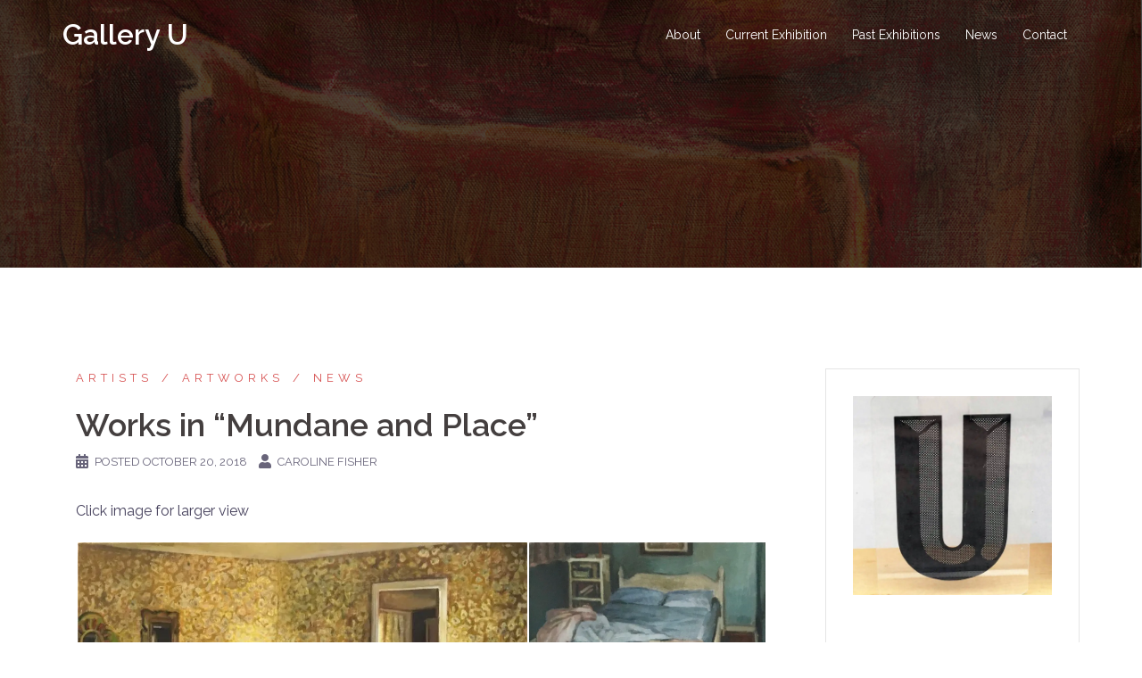

--- FILE ---
content_type: text/html; charset=UTF-8
request_url: https://www.galleryu.ca/works-mundane-place/
body_size: 15878
content:
<!DOCTYPE html>
<html lang="en-CA">
<head>
<meta charset="UTF-8">
<meta name="viewport" content="width=device-width, initial-scale=1">
<link rel="profile" href="https://gmpg.org/xfn/11">
<link rel="pingback" href="https://www.galleryu.ca/xmlrpc.php">

<meta name='robots' content='index, follow, max-image-preview:large, max-snippet:-1, max-video-preview:-1' />

	<!-- This site is optimized with the Yoast SEO plugin v26.5 - https://yoast.com/wordpress/plugins/seo/ -->
	<title>Works in &quot;Mundane and Place&quot; - Gallery U</title>
	<link rel="canonical" href="https://www.galleryu.ca/works-mundane-place/" />
	<meta property="og:locale" content="en_US" />
	<meta property="og:type" content="article" />
	<meta property="og:title" content="Works in &quot;Mundane and Place&quot; - Gallery U" />
	<meta property="og:description" content="Click image for larger view" />
	<meta property="og:url" content="https://www.galleryu.ca/works-mundane-place/" />
	<meta property="og:site_name" content="Gallery U" />
	<meta property="article:publisher" content="https://www.facebook.com/galleryu.edmonton" />
	<meta property="article:published_time" content="2018-10-21T00:43:23+00:00" />
	<meta property="article:modified_time" content="2018-10-25T20:46:34+00:00" />
	<meta property="og:image" content="https://i0.wp.com/www.galleryu.ca/wp-content/uploads/2018/10/Daisy_18-101.jpg?w=761&#038;h=718&#038;ssl=1" />
	<meta name="author" content="Caroline Fisher" />
	<meta name="twitter:card" content="summary_large_image" />
	<meta name="twitter:label1" content="Written by" />
	<meta name="twitter:data1" content="Caroline Fisher" />
	<script type="application/ld+json" class="yoast-schema-graph">{"@context":"https://schema.org","@graph":[{"@type":"Article","@id":"https://www.galleryu.ca/works-mundane-place/#article","isPartOf":{"@id":"https://www.galleryu.ca/works-mundane-place/"},"author":{"name":"Caroline Fisher","@id":"https://www.galleryu.ca/#/schema/person/d50cb404b553b91a28f8098056e3a23d"},"headline":"Works in &#8220;Mundane and Place&#8221;","datePublished":"2018-10-21T00:43:23+00:00","dateModified":"2018-10-25T20:46:34+00:00","mainEntityOfPage":{"@id":"https://www.galleryu.ca/works-mundane-place/"},"wordCount":16,"commentCount":0,"publisher":{"@id":"https://www.galleryu.ca/#organization"},"articleSection":["Artists","Artworks","News"],"inLanguage":"en-CA","potentialAction":[{"@type":"CommentAction","name":"Comment","target":["https://www.galleryu.ca/works-mundane-place/#respond"]}]},{"@type":"WebPage","@id":"https://www.galleryu.ca/works-mundane-place/","url":"https://www.galleryu.ca/works-mundane-place/","name":"Works in \"Mundane and Place\" - Gallery U","isPartOf":{"@id":"https://www.galleryu.ca/#website"},"datePublished":"2018-10-21T00:43:23+00:00","dateModified":"2018-10-25T20:46:34+00:00","breadcrumb":{"@id":"https://www.galleryu.ca/works-mundane-place/#breadcrumb"},"inLanguage":"en-CA","potentialAction":[{"@type":"ReadAction","target":["https://www.galleryu.ca/works-mundane-place/"]}]},{"@type":"BreadcrumbList","@id":"https://www.galleryu.ca/works-mundane-place/#breadcrumb","itemListElement":[{"@type":"ListItem","position":1,"name":"Home","item":"https://www.galleryu.ca/"},{"@type":"ListItem","position":2,"name":"Works in &#8220;Mundane and Place&#8221;"}]},{"@type":"WebSite","@id":"https://www.galleryu.ca/#website","url":"https://www.galleryu.ca/","name":"Gallery U","description":"","publisher":{"@id":"https://www.galleryu.ca/#organization"},"potentialAction":[{"@type":"SearchAction","target":{"@type":"EntryPoint","urlTemplate":"https://www.galleryu.ca/?s={search_term_string}"},"query-input":{"@type":"PropertyValueSpecification","valueRequired":true,"valueName":"search_term_string"}}],"inLanguage":"en-CA"},{"@type":"Organization","@id":"https://www.galleryu.ca/#organization","name":"Gallery U","url":"https://www.galleryu.ca/","logo":{"@type":"ImageObject","inLanguage":"en-CA","@id":"https://www.galleryu.ca/#/schema/logo/image/","url":"https://i0.wp.com/www.galleryu.ca/wp-content/uploads/2016/07/U-for-Gallery-U.jpg?fit=960%2C960&ssl=1","contentUrl":"https://i0.wp.com/www.galleryu.ca/wp-content/uploads/2016/07/U-for-Gallery-U.jpg?fit=960%2C960&ssl=1","width":960,"height":960,"caption":"Gallery U"},"image":{"@id":"https://www.galleryu.ca/#/schema/logo/image/"},"sameAs":["https://www.facebook.com/galleryu.edmonton"]},{"@type":"Person","@id":"https://www.galleryu.ca/#/schema/person/d50cb404b553b91a28f8098056e3a23d","name":"Caroline Fisher","image":{"@type":"ImageObject","inLanguage":"en-CA","@id":"https://www.galleryu.ca/#/schema/person/image/","url":"https://secure.gravatar.com/avatar/079715d360d81188cc1b02259031287f71a969e1d6bdd82aa66d6c6a94773650?s=96&d=mm&r=g","contentUrl":"https://secure.gravatar.com/avatar/079715d360d81188cc1b02259031287f71a969e1d6bdd82aa66d6c6a94773650?s=96&d=mm&r=g","caption":"Caroline Fisher"},"url":"https://www.galleryu.ca/author/caroline/"}]}</script>
	<!-- / Yoast SEO plugin. -->


<link rel='dns-prefetch' href='//stats.wp.com' />
<link rel='dns-prefetch' href='//fonts.googleapis.com' />
<link rel='dns-prefetch' href='//v0.wordpress.com' />
<link rel='preconnect' href='//i0.wp.com' />
<link rel="alternate" type="application/rss+xml" title="Gallery U &raquo; Feed" href="https://www.galleryu.ca/feed/" />
<link rel="alternate" type="application/rss+xml" title="Gallery U &raquo; Comments Feed" href="https://www.galleryu.ca/comments/feed/" />
<link rel="alternate" type="application/rss+xml" title="Gallery U &raquo; Works in &#8220;Mundane and Place&#8221; Comments Feed" href="https://www.galleryu.ca/works-mundane-place/feed/" />
<link rel="alternate" title="oEmbed (JSON)" type="application/json+oembed" href="https://www.galleryu.ca/wp-json/oembed/1.0/embed?url=https%3A%2F%2Fwww.galleryu.ca%2Fworks-mundane-place%2F" />
<link rel="alternate" title="oEmbed (XML)" type="text/xml+oembed" href="https://www.galleryu.ca/wp-json/oembed/1.0/embed?url=https%3A%2F%2Fwww.galleryu.ca%2Fworks-mundane-place%2F&#038;format=xml" />
<style id='wp-img-auto-sizes-contain-inline-css' type='text/css'>
img:is([sizes=auto i],[sizes^="auto," i]){contain-intrinsic-size:3000px 1500px}
/*# sourceURL=wp-img-auto-sizes-contain-inline-css */
</style>
<link rel='stylesheet' id='twb-open-sans-css' href='https://fonts.googleapis.com/css?family=Open+Sans%3A300%2C400%2C500%2C600%2C700%2C800&#038;display=swap&#038;ver=6.9' type='text/css' media='all' />
<link rel='stylesheet' id='twb-global-css' href='https://www.galleryu.ca/wp-content/plugins/form-maker/booster/assets/css/global.css?ver=1.0.0' type='text/css' media='all' />
<link rel='stylesheet' id='sydney-bootstrap-css' href='https://www.galleryu.ca/wp-content/themes/sydney/css/bootstrap/bootstrap.min.css?ver=1' type='text/css' media='all' />
<style id='wp-emoji-styles-inline-css' type='text/css'>

	img.wp-smiley, img.emoji {
		display: inline !important;
		border: none !important;
		box-shadow: none !important;
		height: 1em !important;
		width: 1em !important;
		margin: 0 0.07em !important;
		vertical-align: -0.1em !important;
		background: none !important;
		padding: 0 !important;
	}
/*# sourceURL=wp-emoji-styles-inline-css */
</style>
<style id='wp-block-library-inline-css' type='text/css'>
:root{--wp-block-synced-color:#7a00df;--wp-block-synced-color--rgb:122,0,223;--wp-bound-block-color:var(--wp-block-synced-color);--wp-editor-canvas-background:#ddd;--wp-admin-theme-color:#007cba;--wp-admin-theme-color--rgb:0,124,186;--wp-admin-theme-color-darker-10:#006ba1;--wp-admin-theme-color-darker-10--rgb:0,107,160.5;--wp-admin-theme-color-darker-20:#005a87;--wp-admin-theme-color-darker-20--rgb:0,90,135;--wp-admin-border-width-focus:2px}@media (min-resolution:192dpi){:root{--wp-admin-border-width-focus:1.5px}}.wp-element-button{cursor:pointer}:root .has-very-light-gray-background-color{background-color:#eee}:root .has-very-dark-gray-background-color{background-color:#313131}:root .has-very-light-gray-color{color:#eee}:root .has-very-dark-gray-color{color:#313131}:root .has-vivid-green-cyan-to-vivid-cyan-blue-gradient-background{background:linear-gradient(135deg,#00d084,#0693e3)}:root .has-purple-crush-gradient-background{background:linear-gradient(135deg,#34e2e4,#4721fb 50%,#ab1dfe)}:root .has-hazy-dawn-gradient-background{background:linear-gradient(135deg,#faaca8,#dad0ec)}:root .has-subdued-olive-gradient-background{background:linear-gradient(135deg,#fafae1,#67a671)}:root .has-atomic-cream-gradient-background{background:linear-gradient(135deg,#fdd79a,#004a59)}:root .has-nightshade-gradient-background{background:linear-gradient(135deg,#330968,#31cdcf)}:root .has-midnight-gradient-background{background:linear-gradient(135deg,#020381,#2874fc)}:root{--wp--preset--font-size--normal:16px;--wp--preset--font-size--huge:42px}.has-regular-font-size{font-size:1em}.has-larger-font-size{font-size:2.625em}.has-normal-font-size{font-size:var(--wp--preset--font-size--normal)}.has-huge-font-size{font-size:var(--wp--preset--font-size--huge)}.has-text-align-center{text-align:center}.has-text-align-left{text-align:left}.has-text-align-right{text-align:right}.has-fit-text{white-space:nowrap!important}#end-resizable-editor-section{display:none}.aligncenter{clear:both}.items-justified-left{justify-content:flex-start}.items-justified-center{justify-content:center}.items-justified-right{justify-content:flex-end}.items-justified-space-between{justify-content:space-between}.screen-reader-text{border:0;clip-path:inset(50%);height:1px;margin:-1px;overflow:hidden;padding:0;position:absolute;width:1px;word-wrap:normal!important}.screen-reader-text:focus{background-color:#ddd;clip-path:none;color:#444;display:block;font-size:1em;height:auto;left:5px;line-height:normal;padding:15px 23px 14px;text-decoration:none;top:5px;width:auto;z-index:100000}html :where(.has-border-color){border-style:solid}html :where([style*=border-top-color]){border-top-style:solid}html :where([style*=border-right-color]){border-right-style:solid}html :where([style*=border-bottom-color]){border-bottom-style:solid}html :where([style*=border-left-color]){border-left-style:solid}html :where([style*=border-width]){border-style:solid}html :where([style*=border-top-width]){border-top-style:solid}html :where([style*=border-right-width]){border-right-style:solid}html :where([style*=border-bottom-width]){border-bottom-style:solid}html :where([style*=border-left-width]){border-left-style:solid}html :where(img[class*=wp-image-]){height:auto;max-width:100%}:where(figure){margin:0 0 1em}html :where(.is-position-sticky){--wp-admin--admin-bar--position-offset:var(--wp-admin--admin-bar--height,0px)}@media screen and (max-width:600px){html :where(.is-position-sticky){--wp-admin--admin-bar--position-offset:0px}}

/*# sourceURL=wp-block-library-inline-css */
</style><link rel='stylesheet' id='wp-block-heading-css' href='https://www.galleryu.ca/wp-includes/blocks/heading/style.min.css?ver=6.9' type='text/css' media='all' />
<link rel='stylesheet' id='wp-block-group-css' href='https://www.galleryu.ca/wp-includes/blocks/group/style.min.css?ver=6.9' type='text/css' media='all' />
<link rel='stylesheet' id='wp-block-paragraph-css' href='https://www.galleryu.ca/wp-includes/blocks/paragraph/style.min.css?ver=6.9' type='text/css' media='all' />
<style id='global-styles-inline-css' type='text/css'>
:root{--wp--preset--aspect-ratio--square: 1;--wp--preset--aspect-ratio--4-3: 4/3;--wp--preset--aspect-ratio--3-4: 3/4;--wp--preset--aspect-ratio--3-2: 3/2;--wp--preset--aspect-ratio--2-3: 2/3;--wp--preset--aspect-ratio--16-9: 16/9;--wp--preset--aspect-ratio--9-16: 9/16;--wp--preset--color--black: #000000;--wp--preset--color--cyan-bluish-gray: #abb8c3;--wp--preset--color--white: #ffffff;--wp--preset--color--pale-pink: #f78da7;--wp--preset--color--vivid-red: #cf2e2e;--wp--preset--color--luminous-vivid-orange: #ff6900;--wp--preset--color--luminous-vivid-amber: #fcb900;--wp--preset--color--light-green-cyan: #7bdcb5;--wp--preset--color--vivid-green-cyan: #00d084;--wp--preset--color--pale-cyan-blue: #8ed1fc;--wp--preset--color--vivid-cyan-blue: #0693e3;--wp--preset--color--vivid-purple: #9b51e0;--wp--preset--gradient--vivid-cyan-blue-to-vivid-purple: linear-gradient(135deg,rgb(6,147,227) 0%,rgb(155,81,224) 100%);--wp--preset--gradient--light-green-cyan-to-vivid-green-cyan: linear-gradient(135deg,rgb(122,220,180) 0%,rgb(0,208,130) 100%);--wp--preset--gradient--luminous-vivid-amber-to-luminous-vivid-orange: linear-gradient(135deg,rgb(252,185,0) 0%,rgb(255,105,0) 100%);--wp--preset--gradient--luminous-vivid-orange-to-vivid-red: linear-gradient(135deg,rgb(255,105,0) 0%,rgb(207,46,46) 100%);--wp--preset--gradient--very-light-gray-to-cyan-bluish-gray: linear-gradient(135deg,rgb(238,238,238) 0%,rgb(169,184,195) 100%);--wp--preset--gradient--cool-to-warm-spectrum: linear-gradient(135deg,rgb(74,234,220) 0%,rgb(151,120,209) 20%,rgb(207,42,186) 40%,rgb(238,44,130) 60%,rgb(251,105,98) 80%,rgb(254,248,76) 100%);--wp--preset--gradient--blush-light-purple: linear-gradient(135deg,rgb(255,206,236) 0%,rgb(152,150,240) 100%);--wp--preset--gradient--blush-bordeaux: linear-gradient(135deg,rgb(254,205,165) 0%,rgb(254,45,45) 50%,rgb(107,0,62) 100%);--wp--preset--gradient--luminous-dusk: linear-gradient(135deg,rgb(255,203,112) 0%,rgb(199,81,192) 50%,rgb(65,88,208) 100%);--wp--preset--gradient--pale-ocean: linear-gradient(135deg,rgb(255,245,203) 0%,rgb(182,227,212) 50%,rgb(51,167,181) 100%);--wp--preset--gradient--electric-grass: linear-gradient(135deg,rgb(202,248,128) 0%,rgb(113,206,126) 100%);--wp--preset--gradient--midnight: linear-gradient(135deg,rgb(2,3,129) 0%,rgb(40,116,252) 100%);--wp--preset--font-size--small: 13px;--wp--preset--font-size--medium: 20px;--wp--preset--font-size--large: 36px;--wp--preset--font-size--x-large: 42px;--wp--preset--spacing--20: 0.44rem;--wp--preset--spacing--30: 0.67rem;--wp--preset--spacing--40: 1rem;--wp--preset--spacing--50: 1.5rem;--wp--preset--spacing--60: 2.25rem;--wp--preset--spacing--70: 3.38rem;--wp--preset--spacing--80: 5.06rem;--wp--preset--shadow--natural: 6px 6px 9px rgba(0, 0, 0, 0.2);--wp--preset--shadow--deep: 12px 12px 50px rgba(0, 0, 0, 0.4);--wp--preset--shadow--sharp: 6px 6px 0px rgba(0, 0, 0, 0.2);--wp--preset--shadow--outlined: 6px 6px 0px -3px rgb(255, 255, 255), 6px 6px rgb(0, 0, 0);--wp--preset--shadow--crisp: 6px 6px 0px rgb(0, 0, 0);}:where(.is-layout-flex){gap: 0.5em;}:where(.is-layout-grid){gap: 0.5em;}body .is-layout-flex{display: flex;}.is-layout-flex{flex-wrap: wrap;align-items: center;}.is-layout-flex > :is(*, div){margin: 0;}body .is-layout-grid{display: grid;}.is-layout-grid > :is(*, div){margin: 0;}:where(.wp-block-columns.is-layout-flex){gap: 2em;}:where(.wp-block-columns.is-layout-grid){gap: 2em;}:where(.wp-block-post-template.is-layout-flex){gap: 1.25em;}:where(.wp-block-post-template.is-layout-grid){gap: 1.25em;}.has-black-color{color: var(--wp--preset--color--black) !important;}.has-cyan-bluish-gray-color{color: var(--wp--preset--color--cyan-bluish-gray) !important;}.has-white-color{color: var(--wp--preset--color--white) !important;}.has-pale-pink-color{color: var(--wp--preset--color--pale-pink) !important;}.has-vivid-red-color{color: var(--wp--preset--color--vivid-red) !important;}.has-luminous-vivid-orange-color{color: var(--wp--preset--color--luminous-vivid-orange) !important;}.has-luminous-vivid-amber-color{color: var(--wp--preset--color--luminous-vivid-amber) !important;}.has-light-green-cyan-color{color: var(--wp--preset--color--light-green-cyan) !important;}.has-vivid-green-cyan-color{color: var(--wp--preset--color--vivid-green-cyan) !important;}.has-pale-cyan-blue-color{color: var(--wp--preset--color--pale-cyan-blue) !important;}.has-vivid-cyan-blue-color{color: var(--wp--preset--color--vivid-cyan-blue) !important;}.has-vivid-purple-color{color: var(--wp--preset--color--vivid-purple) !important;}.has-black-background-color{background-color: var(--wp--preset--color--black) !important;}.has-cyan-bluish-gray-background-color{background-color: var(--wp--preset--color--cyan-bluish-gray) !important;}.has-white-background-color{background-color: var(--wp--preset--color--white) !important;}.has-pale-pink-background-color{background-color: var(--wp--preset--color--pale-pink) !important;}.has-vivid-red-background-color{background-color: var(--wp--preset--color--vivid-red) !important;}.has-luminous-vivid-orange-background-color{background-color: var(--wp--preset--color--luminous-vivid-orange) !important;}.has-luminous-vivid-amber-background-color{background-color: var(--wp--preset--color--luminous-vivid-amber) !important;}.has-light-green-cyan-background-color{background-color: var(--wp--preset--color--light-green-cyan) !important;}.has-vivid-green-cyan-background-color{background-color: var(--wp--preset--color--vivid-green-cyan) !important;}.has-pale-cyan-blue-background-color{background-color: var(--wp--preset--color--pale-cyan-blue) !important;}.has-vivid-cyan-blue-background-color{background-color: var(--wp--preset--color--vivid-cyan-blue) !important;}.has-vivid-purple-background-color{background-color: var(--wp--preset--color--vivid-purple) !important;}.has-black-border-color{border-color: var(--wp--preset--color--black) !important;}.has-cyan-bluish-gray-border-color{border-color: var(--wp--preset--color--cyan-bluish-gray) !important;}.has-white-border-color{border-color: var(--wp--preset--color--white) !important;}.has-pale-pink-border-color{border-color: var(--wp--preset--color--pale-pink) !important;}.has-vivid-red-border-color{border-color: var(--wp--preset--color--vivid-red) !important;}.has-luminous-vivid-orange-border-color{border-color: var(--wp--preset--color--luminous-vivid-orange) !important;}.has-luminous-vivid-amber-border-color{border-color: var(--wp--preset--color--luminous-vivid-amber) !important;}.has-light-green-cyan-border-color{border-color: var(--wp--preset--color--light-green-cyan) !important;}.has-vivid-green-cyan-border-color{border-color: var(--wp--preset--color--vivid-green-cyan) !important;}.has-pale-cyan-blue-border-color{border-color: var(--wp--preset--color--pale-cyan-blue) !important;}.has-vivid-cyan-blue-border-color{border-color: var(--wp--preset--color--vivid-cyan-blue) !important;}.has-vivid-purple-border-color{border-color: var(--wp--preset--color--vivid-purple) !important;}.has-vivid-cyan-blue-to-vivid-purple-gradient-background{background: var(--wp--preset--gradient--vivid-cyan-blue-to-vivid-purple) !important;}.has-light-green-cyan-to-vivid-green-cyan-gradient-background{background: var(--wp--preset--gradient--light-green-cyan-to-vivid-green-cyan) !important;}.has-luminous-vivid-amber-to-luminous-vivid-orange-gradient-background{background: var(--wp--preset--gradient--luminous-vivid-amber-to-luminous-vivid-orange) !important;}.has-luminous-vivid-orange-to-vivid-red-gradient-background{background: var(--wp--preset--gradient--luminous-vivid-orange-to-vivid-red) !important;}.has-very-light-gray-to-cyan-bluish-gray-gradient-background{background: var(--wp--preset--gradient--very-light-gray-to-cyan-bluish-gray) !important;}.has-cool-to-warm-spectrum-gradient-background{background: var(--wp--preset--gradient--cool-to-warm-spectrum) !important;}.has-blush-light-purple-gradient-background{background: var(--wp--preset--gradient--blush-light-purple) !important;}.has-blush-bordeaux-gradient-background{background: var(--wp--preset--gradient--blush-bordeaux) !important;}.has-luminous-dusk-gradient-background{background: var(--wp--preset--gradient--luminous-dusk) !important;}.has-pale-ocean-gradient-background{background: var(--wp--preset--gradient--pale-ocean) !important;}.has-electric-grass-gradient-background{background: var(--wp--preset--gradient--electric-grass) !important;}.has-midnight-gradient-background{background: var(--wp--preset--gradient--midnight) !important;}.has-small-font-size{font-size: var(--wp--preset--font-size--small) !important;}.has-medium-font-size{font-size: var(--wp--preset--font-size--medium) !important;}.has-large-font-size{font-size: var(--wp--preset--font-size--large) !important;}.has-x-large-font-size{font-size: var(--wp--preset--font-size--x-large) !important;}
/*# sourceURL=global-styles-inline-css */
</style>

<style id='classic-theme-styles-inline-css' type='text/css'>
/*! This file is auto-generated */
.wp-block-button__link{color:#fff;background-color:#32373c;border-radius:9999px;box-shadow:none;text-decoration:none;padding:calc(.667em + 2px) calc(1.333em + 2px);font-size:1.125em}.wp-block-file__button{background:#32373c;color:#fff;text-decoration:none}
/*# sourceURL=/wp-includes/css/classic-themes.min.css */
</style>
<link rel='stylesheet' id='sydney-google-fonts-css' href='https://fonts.googleapis.com/css?family=Raleway%3A400%2C600&#038;subset=latin&#038;display=swap' type='text/css' media='all' />
<link rel='stylesheet' id='sydney-style-css' href='https://www.galleryu.ca/wp-content/themes/sydney/style.css?ver=20200129' type='text/css' media='all' />
<style id='sydney-style-inline-css' type='text/css'>
body, #mainnav ul ul a { font-family:Raleway;}
h1, h2, h3, h4, h5, h6, #mainnav ul li a, .portfolio-info, .roll-testimonials .name, .roll-team .team-content .name, .roll-team .team-item .team-pop .name, .roll-tabs .menu-tab li a, .roll-testimonials .name, .roll-project .project-filter li a, .roll-button, .roll-counter .name-count, .roll-counter .numb-count button, input[type="button"], input[type="reset"], input[type="submit"] { font-family:Raleway;}
.site-title { font-size:32px; }
.site-description { font-size:16px; }
#mainnav ul li a { font-size:14px; }
h1 { font-size:52px; }
h2 { font-size:42px; }
h3 { font-size:32px; }
h4 { font-size:25px; }
h5 { font-size:20px; }
h6 { font-size:18px; }
body { font-size:16px; }
.single .hentry .title-post { font-size:36px; }
.header-image { background-size:cover;}
.header-image { height:300px; }
.go-top:hover svg,.sydney_contact_info_widget span { fill:#d65050;}
.site-header.float-header { background-color:rgba(0,0,0,0.9);}
@media only screen and (max-width: 1024px) { .site-header { background-color:#000000;}}
.site-title a, .site-title a:hover { color:#ffffff}
.site-description { color:#ffffff}
#mainnav ul li a, #mainnav ul li::before { color:#ffffff}
#mainnav .sub-menu li a { color:#ffffff}
#mainnav .sub-menu li a { background:#1c1c1c}
.text-slider .maintitle, .text-slider .subtitle { color:#ffffff}
body { color:#47425d}
#secondary { background-color:#ffffff}
#secondary, #secondary a { color:#767676}
.footer-widgets { background-color:#252525}
.btn-menu .sydney-svg-icon { fill:#ffffff}
#mainnav ul li a:hover { color:#d65050}
.site-footer { background-color:#1c1c1c}
.site-footer,.site-footer a { color:#666666}
.overlay { background-color:#000000}
.page-wrap { padding-top:83px;}
.page-wrap { padding-bottom:100px;}
@media only screen and (max-width: 1025px) {		
			.mobile-slide {
				display: block;
			}
			.slide-item {
				background-image: none !important;
			}
			.header-slider {
			}
			.slide-item {
				height: auto !important;
			}
			.slide-inner {
				min-height: initial;
			} 
		}
@media only screen and (max-width: 780px) { 
    	h1 { font-size: 32px;}
		h2 { font-size: 28px;}
		h3 { font-size: 22px;}
		h4 { font-size: 18px;}
		h5 { font-size: 16px;}
		h6 { font-size: 14px;}
	}

/*# sourceURL=sydney-style-inline-css */
</style>
<link rel='stylesheet' id='sydney-font-awesome-css' href='https://www.galleryu.ca/wp-content/themes/sydney/fonts/font-awesome.min.css?ver=6.9' type='text/css' media='all' />
<link rel='stylesheet' id='subscribe-modal-css-css' href='https://www.galleryu.ca/wp-content/plugins/jetpack/modules/subscriptions/subscribe-modal/subscribe-modal.css?ver=15.3.1' type='text/css' media='all' />
<script type="text/javascript" src="https://www.galleryu.ca/wp-includes/js/jquery/jquery.min.js?ver=3.7.1" id="jquery-core-js"></script>
<script type="text/javascript" src="https://www.galleryu.ca/wp-includes/js/jquery/jquery-migrate.min.js?ver=3.4.1" id="jquery-migrate-js"></script>
<script type="text/javascript" src="https://www.galleryu.ca/wp-content/plugins/form-maker/booster/assets/js/circle-progress.js?ver=1.2.2" id="twb-circle-js"></script>
<script type="text/javascript" id="twb-global-js-extra">
/* <![CDATA[ */
var twb = {"nonce":"8d2fe83f32","ajax_url":"https://www.galleryu.ca/wp-admin/admin-ajax.php","plugin_url":"https://www.galleryu.ca/wp-content/plugins/form-maker/booster","href":"https://www.galleryu.ca/wp-admin/admin.php?page=twb_form-maker"};
var twb = {"nonce":"8d2fe83f32","ajax_url":"https://www.galleryu.ca/wp-admin/admin-ajax.php","plugin_url":"https://www.galleryu.ca/wp-content/plugins/form-maker/booster","href":"https://www.galleryu.ca/wp-admin/admin.php?page=twb_form-maker"};
//# sourceURL=twb-global-js-extra
/* ]]> */
</script>
<script type="text/javascript" src="https://www.galleryu.ca/wp-content/plugins/form-maker/booster/assets/js/global.js?ver=1.0.0" id="twb-global-js"></script>
<link rel="https://api.w.org/" href="https://www.galleryu.ca/wp-json/" /><link rel="alternate" title="JSON" type="application/json" href="https://www.galleryu.ca/wp-json/wp/v2/posts/491" /><link rel="EditURI" type="application/rsd+xml" title="RSD" href="https://www.galleryu.ca/xmlrpc.php?rsd" />
<meta name="generator" content="WordPress 6.9" />
<link rel='shortlink' href='https://wp.me/p7LIfd-7V' />
			<style>
				.sydney-svg-icon {
					display: inline-block;
					width: 16px;
					height: 16px;
					vertical-align: middle;
					line-height: 1;
				}
				.team-item .team-social li .sydney-svg-icon {
					width: 14px;
				}
				.roll-team:not(.style1) .team-item .team-social li .sydney-svg-icon {
					fill: #fff;
				}
				.team-item .team-social li:hover .sydney-svg-icon {
					fill: #000;
				}
				.team_hover_edits .team-social li a .sydney-svg-icon {
					fill: #000;
				}
				.team_hover_edits .team-social li:hover a .sydney-svg-icon {
					fill: #fff;
				}	
				.single-sydney-projects .entry-thumb {
					text-align: left;
				}	

			</style>
			<style>img#wpstats{display:none}</style>
			<style type="text/css">
		.header-image {
			background-image: url(https://www.galleryu.ca/wp-content/uploads/2016/09/Gallery-U-Cuban-Art-Pallerols-1.png);
			display: block;
		}
		@media only screen and (max-width: 1024px) {
			.header-inner {
				display: block;
			}
			.header-image {
				background-image: none;
				height: auto !important;
			}		
		}
	</style>
	<link rel='stylesheet' id='tiled-gallery-css' href='https://www.galleryu.ca/wp-content/plugins/jetpack/modules/tiled-gallery/tiled-gallery/tiled-gallery.css?ver=2023-08-21' type='text/css' media='all' />
<link rel='stylesheet' id='jetpack-block-subscriptions-css' href='https://www.galleryu.ca/wp-content/plugins/jetpack/_inc/blocks/subscriptions/view.css?minify=false&#038;ver=15.3.1' type='text/css' media='all' />
</head>

<body data-rsssl=1 class="wp-singular post-template-default single single-post postid-491 single-format-standard wp-theme-sydney menu-inline">

	<div class="preloader">
	    <div class="spinner">
	        <div class="pre-bounce1"></div>
	        <div class="pre-bounce2"></div>
	    </div>
	</div>
	
<div id="page" class="hfeed site">
	<a class="skip-link screen-reader-text" href="#content">Skip to content</a>

	
	<header id="masthead" class="site-header" role="banner">
		<div class="header-wrap">
            <div class="container">
                <div class="row">
					<div class="col-md-4 col-sm-8 col-xs-12">
											<h1 class="site-title"><a href="https://www.galleryu.ca/" rel="home">Gallery U</a></h1>
						<h2 class="site-description"></h2>	        
										</div>
					<div class="col-md-8 col-sm-4 col-xs-12">
						<div class="btn-menu"><i class="sydney-svg-icon"><svg xmlns="http://www.w3.org/2000/svg" viewBox="0 0 448 512"><path d="M16 132h416c8.837 0 16-7.163 16-16V76c0-8.837-7.163-16-16-16H16C7.163 60 0 67.163 0 76v40c0 8.837 7.163 16 16 16zm0 160h416c8.837 0 16-7.163 16-16v-40c0-8.837-7.163-16-16-16H16c-8.837 0-16 7.163-16 16v40c0 8.837 7.163 16 16 16zm0 160h416c8.837 0 16-7.163 16-16v-40c0-8.837-7.163-16-16-16H16c-8.837 0-16 7.163-16 16v40c0 8.837 7.163 16 16 16z" /></svg></i></div>
						<nav id="mainnav" class="mainnav" role="navigation">
							<div class="menu-menu-1-container"><ul id="menu-menu-1" class="menu"><li id="menu-item-25" class="menu-item menu-item-type-post_type menu-item-object-page menu-item-25"><a href="https://www.galleryu.ca/about/">About</a></li>
<li id="menu-item-283" class="menu-item menu-item-type-post_type menu-item-object-page menu-item-home menu-item-283"><a href="https://www.galleryu.ca/">Current Exhibition</a></li>
<li id="menu-item-282" class="menu-item menu-item-type-post_type menu-item-object-page menu-item-has-children menu-item-282"><a href="https://www.galleryu.ca/past-exhibitions/">Past Exhibitions</a>
<ul class="sub-menu">
	<li id="menu-item-639" class="menu-item menu-item-type-post_type menu-item-object-page menu-item-639"><a href="https://www.galleryu.ca/the-elements/">The Elements</a></li>
	<li id="menu-item-578" class="menu-item menu-item-type-post_type menu-item-object-page menu-item-578"><a href="https://www.galleryu.ca/remembrance/">Remembrance</a></li>
	<li id="menu-item-560" class="menu-item menu-item-type-post_type menu-item-object-page menu-item-560"><a href="https://www.galleryu.ca/in-the-face/">In The Face</a></li>
	<li id="menu-item-513" class="menu-item menu-item-type-post_type menu-item-object-page menu-item-513"><a href="https://www.galleryu.ca/mundane-place/">Mundane &#038; Place</a></li>
	<li id="menu-item-490" class="menu-item menu-item-type-post_type menu-item-object-page menu-item-490"><a href="https://www.galleryu.ca/psychosomatic/">Psychosomatic</a></li>
	<li id="menu-item-432" class="menu-item menu-item-type-post_type menu-item-object-page menu-item-432"><a href="https://www.galleryu.ca/reflecting-black/">Reflecting Black</a></li>
	<li id="menu-item-208" class="menu-item menu-item-type-post_type menu-item-object-page menu-item-208"><a href="https://www.galleryu.ca/viva-cuba/">Viva Cuba!</a></li>
	<li id="menu-item-14" class="menu-item menu-item-type-post_type menu-item-object-page menu-item-14"><a href="https://www.galleryu.ca/fabrical/">Fabrical</a></li>
</ul>
</li>
<li id="menu-item-199" class="menu-item menu-item-type-taxonomy menu-item-object-category current-post-ancestor current-menu-parent current-post-parent menu-item-199"><a href="https://www.galleryu.ca/category/news/">News</a></li>
<li id="menu-item-200" class="menu-item menu-item-type-post_type menu-item-object-page menu-item-200"><a href="https://www.galleryu.ca/contact/">Contact</a></li>
</ul></div>						</nav><!-- #site-navigation -->
					</div>
				</div>
			</div>
		</div>
	</header><!-- #masthead -->

	
	<div class="sydney-hero-area">
				<div class="header-image">
			<div class="overlay"></div>					</div>
		
			</div>

	
	<div id="content" class="page-wrap">
		<div class="container content-wrapper">
			<div class="row">	
	
	
	<div id="primary" class="content-area col-md-9">

		
		<main id="main" class="post-wrap" role="main">

		
			
<article id="post-491" class="post-491 post type-post status-publish format-standard hentry category-artists category-artworks category-news">
	
	
	<header class="entry-header">
		
		<div class="meta-post">
			<a href="https://www.galleryu.ca/category/artists/" title="Artists" class="post-cat">Artists</a><a href="https://www.galleryu.ca/category/artworks/" title="Artworks" class="post-cat">Artworks</a><a href="https://www.galleryu.ca/category/news/" title="News" class="post-cat">News</a>		</div>

		<h1 class="title-post entry-title">Works in &#8220;Mundane and Place&#8221;</h1>
				<div class="single-meta">
			<span class="posted-on"><i class="sydney-svg-icon"><svg xmlns="http://www.w3.org/2000/svg" viewBox="0 0 448 512"><path d="M0 464c0 26.5 21.5 48 48 48h352c26.5 0 48-21.5 48-48V192H0v272zm320-196c0-6.6 5.4-12 12-12h40c6.6 0 12 5.4 12 12v40c0 6.6-5.4 12-12 12h-40c-6.6 0-12-5.4-12-12v-40zm0 128c0-6.6 5.4-12 12-12h40c6.6 0 12 5.4 12 12v40c0 6.6-5.4 12-12 12h-40c-6.6 0-12-5.4-12-12v-40zM192 268c0-6.6 5.4-12 12-12h40c6.6 0 12 5.4 12 12v40c0 6.6-5.4 12-12 12h-40c-6.6 0-12-5.4-12-12v-40zm0 128c0-6.6 5.4-12 12-12h40c6.6 0 12 5.4 12 12v40c0 6.6-5.4 12-12 12h-40c-6.6 0-12-5.4-12-12v-40zM64 268c0-6.6 5.4-12 12-12h40c6.6 0 12 5.4 12 12v40c0 6.6-5.4 12-12 12H76c-6.6 0-12-5.4-12-12v-40zm0 128c0-6.6 5.4-12 12-12h40c6.6 0 12 5.4 12 12v40c0 6.6-5.4 12-12 12H76c-6.6 0-12-5.4-12-12v-40zM400 64h-48V16c0-8.8-7.2-16-16-16h-32c-8.8 0-16 7.2-16 16v48H160V16c0-8.8-7.2-16-16-16h-32c-8.8 0-16 7.2-16 16v48H48C21.5 64 0 85.5 0 112v48h448v-48c0-26.5-21.5-48-48-48z" /></svg></i>Posted <a href="https://www.galleryu.ca/works-mundane-place/" rel="bookmark"><time class="entry-date published" datetime="2018-10-20T18:43:23-06:00">October 20, 2018</time><time class="updated" datetime="2018-10-25T14:46:34-06:00">October 25, 2018</time></a></span><span class="byline"> <i class="sydney-svg-icon"><svg xmlns="http://www.w3.org/2000/svg" viewBox="0 0 448 512"><path d="M224 256c70.7 0 128-57.3 128-128S294.7 0 224 0 96 57.3 96 128s57.3 128 128 128zm89.6 32h-16.7c-22.2 10.2-46.9 16-72.9 16s-50.6-5.8-72.9-16h-16.7C60.2 288 0 348.2 0 422.4V464c0 26.5 21.5 48 48 48h352c26.5 0 48-21.5 48-48v-41.6c0-74.2-60.2-134.4-134.4-134.4z" /></svg></i><span class="author vcard"><a class="url fn n" href="https://www.galleryu.ca/author/caroline/">Caroline Fisher</a></span></span>		</div><!-- .entry-meta -->
			</header><!-- .entry-header -->

	
	<div class="entry-content">
		<p>Click image for larger view</p>
<div class="tiled-gallery type-rectangular tiled-gallery-unresized" data-original-width="1170" data-carousel-extra='null' itemscope itemtype="http://schema.org/ImageGallery" > <div class="gallery-row" style="width: 1170px; height: 722px;" data-original-width="1170" data-original-height="722" > <div class="gallery-group images-1" style="width: 765px; height: 722px;" data-original-width="765" data-original-height="722" > <div class="tiled-gallery-item tiled-gallery-item-large" itemprop="associatedMedia" itemscope itemtype="http://schema.org/ImageObject"> <a href="https://i0.wp.com/www.galleryu.ca/wp-content/uploads/2018/10/Daisy_18-101.jpg?ssl=1" border="0" itemprop="url"> <meta itemprop="width" content="761"> <meta itemprop="height" content="718"> <img decoding="async" class="" data-attachment-id="481" data-orig-file="https://www.galleryu.ca/wp-content/uploads/2018/10/Daisy_18-101.jpg" data-orig-size="800,755" data-comments-opened="1" data-image-meta="{&quot;aperture&quot;:&quot;2.2&quot;,&quot;credit&quot;:&quot;&quot;,&quot;camera&quot;:&quot;iPad Pro&quot;,&quot;caption&quot;:&quot;&quot;,&quot;created_timestamp&quot;:&quot;1528467115&quot;,&quot;copyright&quot;:&quot;&quot;,&quot;focal_length&quot;:&quot;4.15&quot;,&quot;iso&quot;:&quot;40&quot;,&quot;shutter_speed&quot;:&quot;0.033333333333333&quot;,&quot;title&quot;:&quot;&quot;,&quot;orientation&quot;:&quot;1&quot;}" data-image-title="Daisy_18-101" data-image-description="" data-medium-file="https://i0.wp.com/www.galleryu.ca/wp-content/uploads/2018/10/Daisy_18-101.jpg?fit=300%2C283&#038;ssl=1" data-large-file="https://i0.wp.com/www.galleryu.ca/wp-content/uploads/2018/10/Daisy_18-101.jpg?fit=800%2C755&#038;ssl=1" src="https://i0.wp.com/www.galleryu.ca/wp-content/uploads/2018/10/Daisy_18-101.jpg?w=761&#038;h=718&#038;ssl=1" srcset="https://i0.wp.com/www.galleryu.ca/wp-content/uploads/2018/10/Daisy_18-101.jpg?w=800&amp;ssl=1 800w, https://i0.wp.com/www.galleryu.ca/wp-content/uploads/2018/10/Daisy_18-101.jpg?resize=300%2C283&amp;ssl=1 300w, https://i0.wp.com/www.galleryu.ca/wp-content/uploads/2018/10/Daisy_18-101.jpg?resize=768%2C725&amp;ssl=1 768w, https://i0.wp.com/www.galleryu.ca/wp-content/uploads/2018/10/Daisy_18-101.jpg?resize=230%2C217&amp;ssl=1 230w, https://i0.wp.com/www.galleryu.ca/wp-content/uploads/2018/10/Daisy_18-101.jpg?resize=350%2C330&amp;ssl=1 350w, https://i0.wp.com/www.galleryu.ca/wp-content/uploads/2018/10/Daisy_18-101.jpg?resize=480%2C453&amp;ssl=1 480w" width="761" height="718" loading="lazy" data-original-width="761" data-original-height="718" itemprop="http://schema.org/image" title="Daisy_18-101" alt="Daisy" style="width: 761px; height: 718px;" /> </a> <div class="tiled-gallery-caption" itemprop="caption description"> Daisy </div> </div> </div> <!-- close group --> <div class="gallery-group images-2" style="width: 405px; height: 722px;" data-original-width="405" data-original-height="722" > <div class="tiled-gallery-item tiled-gallery-item-large" itemprop="associatedMedia" itemscope itemtype="http://schema.org/ImageObject"> <a href="https://i0.wp.com/www.galleryu.ca/wp-content/uploads/2018/10/untitled_record.jpg?ssl=1" border="0" itemprop="url"> <meta itemprop="width" content="401"> <meta itemprop="height" content="320"> <img decoding="async" class="" data-attachment-id="480" data-orig-file="https://www.galleryu.ca/wp-content/uploads/2018/10/untitled_record.jpg" data-orig-size="800,638" data-comments-opened="1" data-image-meta="{&quot;aperture&quot;:&quot;2.2&quot;,&quot;credit&quot;:&quot;&quot;,&quot;camera&quot;:&quot;iPad Pro&quot;,&quot;caption&quot;:&quot;&quot;,&quot;created_timestamp&quot;:&quot;1528467157&quot;,&quot;copyright&quot;:&quot;&quot;,&quot;focal_length&quot;:&quot;4.15&quot;,&quot;iso&quot;:&quot;32&quot;,&quot;shutter_speed&quot;:&quot;0.033333333333333&quot;,&quot;title&quot;:&quot;&quot;,&quot;orientation&quot;:&quot;1&quot;}" data-image-title="The Record Keeper" data-image-description="" data-medium-file="https://i0.wp.com/www.galleryu.ca/wp-content/uploads/2018/10/untitled_record.jpg?fit=300%2C239&#038;ssl=1" data-large-file="https://i0.wp.com/www.galleryu.ca/wp-content/uploads/2018/10/untitled_record.jpg?fit=800%2C638&#038;ssl=1" src="https://i0.wp.com/www.galleryu.ca/wp-content/uploads/2018/10/untitled_record.jpg?w=401&#038;h=320&#038;ssl=1" srcset="https://i0.wp.com/www.galleryu.ca/wp-content/uploads/2018/10/untitled_record.jpg?w=800&amp;ssl=1 800w, https://i0.wp.com/www.galleryu.ca/wp-content/uploads/2018/10/untitled_record.jpg?resize=300%2C239&amp;ssl=1 300w, https://i0.wp.com/www.galleryu.ca/wp-content/uploads/2018/10/untitled_record.jpg?resize=768%2C612&amp;ssl=1 768w, https://i0.wp.com/www.galleryu.ca/wp-content/uploads/2018/10/untitled_record.jpg?resize=230%2C183&amp;ssl=1 230w, https://i0.wp.com/www.galleryu.ca/wp-content/uploads/2018/10/untitled_record.jpg?resize=350%2C279&amp;ssl=1 350w, https://i0.wp.com/www.galleryu.ca/wp-content/uploads/2018/10/untitled_record.jpg?resize=480%2C383&amp;ssl=1 480w" width="401" height="320" loading="lazy" data-original-width="401" data-original-height="320" itemprop="http://schema.org/image" title="The Record Keeper" alt="the Record Keeper" style="width: 401px; height: 320px;" /> </a> <div class="tiled-gallery-caption" itemprop="caption description"> the Record Keeper </div> </div> <div class="tiled-gallery-item tiled-gallery-item-large" itemprop="associatedMedia" itemscope itemtype="http://schema.org/ImageObject"> <a href="https://i0.wp.com/www.galleryu.ca/wp-content/uploads/2018/10/red_chair_tiger_painting_green_filing_cabinet.jpg?ssl=1" border="0" itemprop="url"> <meta itemprop="width" content="401"> <meta itemprop="height" content="394"> <img decoding="async" class="" data-attachment-id="479" data-orig-file="https://www.galleryu.ca/wp-content/uploads/2018/10/red_chair_tiger_painting_green_filing_cabinet.jpg" data-orig-size="800,787" data-comments-opened="1" data-image-meta="{&quot;aperture&quot;:&quot;2.2&quot;,&quot;credit&quot;:&quot;&quot;,&quot;camera&quot;:&quot;iPad Pro&quot;,&quot;caption&quot;:&quot;&quot;,&quot;created_timestamp&quot;:&quot;1528467240&quot;,&quot;copyright&quot;:&quot;&quot;,&quot;focal_length&quot;:&quot;4.15&quot;,&quot;iso&quot;:&quot;25&quot;,&quot;shutter_speed&quot;:&quot;0.025&quot;,&quot;title&quot;:&quot;&quot;,&quot;orientation&quot;:&quot;1&quot;}" data-image-title="Red Chair Tiger Painting" data-image-description="" data-medium-file="https://i0.wp.com/www.galleryu.ca/wp-content/uploads/2018/10/red_chair_tiger_painting_green_filing_cabinet.jpg?fit=300%2C295&#038;ssl=1" data-large-file="https://i0.wp.com/www.galleryu.ca/wp-content/uploads/2018/10/red_chair_tiger_painting_green_filing_cabinet.jpg?fit=800%2C787&#038;ssl=1" src="https://i0.wp.com/www.galleryu.ca/wp-content/uploads/2018/10/red_chair_tiger_painting_green_filing_cabinet.jpg?w=401&#038;h=394&#038;ssl=1" srcset="https://i0.wp.com/www.galleryu.ca/wp-content/uploads/2018/10/red_chair_tiger_painting_green_filing_cabinet.jpg?w=800&amp;ssl=1 800w, https://i0.wp.com/www.galleryu.ca/wp-content/uploads/2018/10/red_chair_tiger_painting_green_filing_cabinet.jpg?resize=300%2C295&amp;ssl=1 300w, https://i0.wp.com/www.galleryu.ca/wp-content/uploads/2018/10/red_chair_tiger_painting_green_filing_cabinet.jpg?resize=768%2C756&amp;ssl=1 768w, https://i0.wp.com/www.galleryu.ca/wp-content/uploads/2018/10/red_chair_tiger_painting_green_filing_cabinet.jpg?resize=230%2C226&amp;ssl=1 230w, https://i0.wp.com/www.galleryu.ca/wp-content/uploads/2018/10/red_chair_tiger_painting_green_filing_cabinet.jpg?resize=350%2C344&amp;ssl=1 350w, https://i0.wp.com/www.galleryu.ca/wp-content/uploads/2018/10/red_chair_tiger_painting_green_filing_cabinet.jpg?resize=480%2C472&amp;ssl=1 480w" width="401" height="394" loading="lazy" data-original-width="401" data-original-height="394" itemprop="http://schema.org/image" title="Red Chair Tiger Painting" alt="Red Chair Tiger Painting" style="width: 401px; height: 394px;" /> </a> <div class="tiled-gallery-caption" itemprop="caption description"> Red Chair Tiger Painting </div> </div> </div> <!-- close group --> </div> <!-- close row --> <div class="gallery-row" style="width: 1170px; height: 628px;" data-original-width="1170" data-original-height="628" > <div class="gallery-group images-2" style="width: 351px; height: 628px;" data-original-width="351" data-original-height="628" > <div class="tiled-gallery-item tiled-gallery-item-large" itemprop="associatedMedia" itemscope itemtype="http://schema.org/ImageObject"> <a href="https://i0.wp.com/www.galleryu.ca/wp-content/uploads/2018/10/The_Prime_directive.jpg?ssl=1" border="0" itemprop="url"> <meta itemprop="width" content="347"> <meta itemprop="height" content="272"> <img decoding="async" class="" data-attachment-id="478" data-orig-file="https://www.galleryu.ca/wp-content/uploads/2018/10/The_Prime_directive.jpg" data-orig-size="800,628" data-comments-opened="1" data-image-meta="{&quot;aperture&quot;:&quot;2.2&quot;,&quot;credit&quot;:&quot;&quot;,&quot;camera&quot;:&quot;iPad Pro&quot;,&quot;caption&quot;:&quot;&quot;,&quot;created_timestamp&quot;:&quot;1528467258&quot;,&quot;copyright&quot;:&quot;&quot;,&quot;focal_length&quot;:&quot;4.15&quot;,&quot;iso&quot;:&quot;32&quot;,&quot;shutter_speed&quot;:&quot;0.033333333333333&quot;,&quot;title&quot;:&quot;&quot;,&quot;orientation&quot;:&quot;1&quot;}" data-image-title="The Prime Directive" data-image-description="" data-medium-file="https://i0.wp.com/www.galleryu.ca/wp-content/uploads/2018/10/The_Prime_directive.jpg?fit=300%2C236&#038;ssl=1" data-large-file="https://i0.wp.com/www.galleryu.ca/wp-content/uploads/2018/10/The_Prime_directive.jpg?fit=800%2C628&#038;ssl=1" src="https://i0.wp.com/www.galleryu.ca/wp-content/uploads/2018/10/The_Prime_directive.jpg?w=347&#038;h=272&#038;ssl=1" srcset="https://i0.wp.com/www.galleryu.ca/wp-content/uploads/2018/10/The_Prime_directive.jpg?w=800&amp;ssl=1 800w, https://i0.wp.com/www.galleryu.ca/wp-content/uploads/2018/10/The_Prime_directive.jpg?resize=300%2C236&amp;ssl=1 300w, https://i0.wp.com/www.galleryu.ca/wp-content/uploads/2018/10/The_Prime_directive.jpg?resize=768%2C603&amp;ssl=1 768w, https://i0.wp.com/www.galleryu.ca/wp-content/uploads/2018/10/The_Prime_directive.jpg?resize=230%2C181&amp;ssl=1 230w, https://i0.wp.com/www.galleryu.ca/wp-content/uploads/2018/10/The_Prime_directive.jpg?resize=350%2C275&amp;ssl=1 350w, https://i0.wp.com/www.galleryu.ca/wp-content/uploads/2018/10/The_Prime_directive.jpg?resize=480%2C377&amp;ssl=1 480w" width="347" height="272" loading="lazy" data-original-width="347" data-original-height="272" itemprop="http://schema.org/image" title="The Prime Directive" alt="The Prime Directive" style="width: 347px; height: 272px;" /> </a> <div class="tiled-gallery-caption" itemprop="caption description"> The Prime Directive </div> </div> <div class="tiled-gallery-item tiled-gallery-item-large" itemprop="associatedMedia" itemscope itemtype="http://schema.org/ImageObject"> <a href="https://i0.wp.com/www.galleryu.ca/wp-content/uploads/2018/10/mrs_pimms_the_accountant.jpg?ssl=1" border="0" itemprop="url"> <meta itemprop="width" content="347"> <meta itemprop="height" content="348"> <img decoding="async" class="" data-attachment-id="477" data-orig-file="https://www.galleryu.ca/wp-content/uploads/2018/10/mrs_pimms_the_accountant.jpg" data-orig-size="799,800" data-comments-opened="1" data-image-meta="{&quot;aperture&quot;:&quot;2.2&quot;,&quot;credit&quot;:&quot;&quot;,&quot;camera&quot;:&quot;iPad Pro&quot;,&quot;caption&quot;:&quot;&quot;,&quot;created_timestamp&quot;:&quot;1528467240&quot;,&quot;copyright&quot;:&quot;&quot;,&quot;focal_length&quot;:&quot;4.15&quot;,&quot;iso&quot;:&quot;25&quot;,&quot;shutter_speed&quot;:&quot;0.025&quot;,&quot;title&quot;:&quot;&quot;,&quot;orientation&quot;:&quot;1&quot;}" data-image-title="Mrs.Pimms The Accountant" data-image-description="" data-medium-file="https://i0.wp.com/www.galleryu.ca/wp-content/uploads/2018/10/mrs_pimms_the_accountant.jpg?fit=300%2C300&#038;ssl=1" data-large-file="https://i0.wp.com/www.galleryu.ca/wp-content/uploads/2018/10/mrs_pimms_the_accountant.jpg?fit=799%2C800&#038;ssl=1" src="https://i0.wp.com/www.galleryu.ca/wp-content/uploads/2018/10/mrs_pimms_the_accountant.jpg?w=347&#038;h=348&#038;ssl=1" srcset="https://i0.wp.com/www.galleryu.ca/wp-content/uploads/2018/10/mrs_pimms_the_accountant.jpg?w=799&amp;ssl=1 799w, https://i0.wp.com/www.galleryu.ca/wp-content/uploads/2018/10/mrs_pimms_the_accountant.jpg?resize=150%2C150&amp;ssl=1 150w, https://i0.wp.com/www.galleryu.ca/wp-content/uploads/2018/10/mrs_pimms_the_accountant.jpg?resize=300%2C300&amp;ssl=1 300w, https://i0.wp.com/www.galleryu.ca/wp-content/uploads/2018/10/mrs_pimms_the_accountant.jpg?resize=768%2C769&amp;ssl=1 768w, https://i0.wp.com/www.galleryu.ca/wp-content/uploads/2018/10/mrs_pimms_the_accountant.jpg?resize=230%2C230&amp;ssl=1 230w, https://i0.wp.com/www.galleryu.ca/wp-content/uploads/2018/10/mrs_pimms_the_accountant.jpg?resize=350%2C350&amp;ssl=1 350w, https://i0.wp.com/www.galleryu.ca/wp-content/uploads/2018/10/mrs_pimms_the_accountant.jpg?resize=480%2C481&amp;ssl=1 480w" width="347" height="348" loading="lazy" data-original-width="347" data-original-height="348" itemprop="http://schema.org/image" title="Mrs.Pimms The Accountant" alt="Mrs. Primms The Accountant" style="width: 347px; height: 348px;" /> </a> <div class="tiled-gallery-caption" itemprop="caption description"> Mrs. Primms The Accountant </div> </div> </div> <!-- close group --> <div class="gallery-group images-1" style="width: 819px; height: 628px;" data-original-width="819" data-original-height="628" > <div class="tiled-gallery-item tiled-gallery-item-large" itemprop="associatedMedia" itemscope itemtype="http://schema.org/ImageObject"> <a href="https://i0.wp.com/www.galleryu.ca/wp-content/uploads/2018/10/a_natural_habitat.jpg?ssl=1" border="0" itemprop="url"> <meta itemprop="width" content="815"> <meta itemprop="height" content="624"> <img decoding="async" class="" data-attachment-id="474" data-orig-file="https://www.galleryu.ca/wp-content/uploads/2018/10/a_natural_habitat.jpg" data-orig-size="800,613" data-comments-opened="1" data-image-meta="{&quot;aperture&quot;:&quot;2.2&quot;,&quot;credit&quot;:&quot;&quot;,&quot;camera&quot;:&quot;iPad Pro&quot;,&quot;caption&quot;:&quot;&quot;,&quot;created_timestamp&quot;:&quot;1528467251&quot;,&quot;copyright&quot;:&quot;&quot;,&quot;focal_length&quot;:&quot;4.15&quot;,&quot;iso&quot;:&quot;25&quot;,&quot;shutter_speed&quot;:&quot;0.033333333333333&quot;,&quot;title&quot;:&quot;&quot;,&quot;orientation&quot;:&quot;1&quot;}" data-image-title="A Natural Habitat" data-image-description="" data-medium-file="https://i0.wp.com/www.galleryu.ca/wp-content/uploads/2018/10/a_natural_habitat.jpg?fit=300%2C230&#038;ssl=1" data-large-file="https://i0.wp.com/www.galleryu.ca/wp-content/uploads/2018/10/a_natural_habitat.jpg?fit=800%2C613&#038;ssl=1" src="https://i0.wp.com/www.galleryu.ca/wp-content/uploads/2018/10/a_natural_habitat.jpg?w=815&#038;h=624&#038;ssl=1" srcset="https://i0.wp.com/www.galleryu.ca/wp-content/uploads/2018/10/a_natural_habitat.jpg?w=800&amp;ssl=1 800w, https://i0.wp.com/www.galleryu.ca/wp-content/uploads/2018/10/a_natural_habitat.jpg?resize=300%2C230&amp;ssl=1 300w, https://i0.wp.com/www.galleryu.ca/wp-content/uploads/2018/10/a_natural_habitat.jpg?resize=768%2C588&amp;ssl=1 768w, https://i0.wp.com/www.galleryu.ca/wp-content/uploads/2018/10/a_natural_habitat.jpg?resize=230%2C176&amp;ssl=1 230w, https://i0.wp.com/www.galleryu.ca/wp-content/uploads/2018/10/a_natural_habitat.jpg?resize=350%2C268&amp;ssl=1 350w, https://i0.wp.com/www.galleryu.ca/wp-content/uploads/2018/10/a_natural_habitat.jpg?resize=480%2C368&amp;ssl=1 480w" width="815" height="624" loading="lazy" data-original-width="815" data-original-height="624" itemprop="http://schema.org/image" title="A Natural Habitat" alt="A Natural Habitat" style="width: 815px; height: 624px;" /> </a> <div class="tiled-gallery-caption" itemprop="caption description"> A Natural Habitat </div> </div> </div> <!-- close group --> </div> <!-- close row --> <div class="gallery-row" style="width: 1170px; height: 420px;" data-original-width="1170" data-original-height="420" > <div class="gallery-group images-1" style="width: 422px; height: 420px;" data-original-width="422" data-original-height="420" > <div class="tiled-gallery-item tiled-gallery-item-large" itemprop="associatedMedia" itemscope itemtype="http://schema.org/ImageObject"> <a href="https://i0.wp.com/www.galleryu.ca/wp-content/uploads/2018/10/messy_patchwork_bedroom.jpg?ssl=1" border="0" itemprop="url"> <meta itemprop="width" content="418"> <meta itemprop="height" content="416"> <img decoding="async" class="" data-attachment-id="473" data-orig-file="https://www.galleryu.ca/wp-content/uploads/2018/10/messy_patchwork_bedroom.jpg" data-orig-size="800,796" data-comments-opened="1" data-image-meta="{&quot;aperture&quot;:&quot;2.2&quot;,&quot;credit&quot;:&quot;&quot;,&quot;camera&quot;:&quot;iPad Pro&quot;,&quot;caption&quot;:&quot;&quot;,&quot;created_timestamp&quot;:&quot;1528467194&quot;,&quot;copyright&quot;:&quot;&quot;,&quot;focal_length&quot;:&quot;4.15&quot;,&quot;iso&quot;:&quot;32&quot;,&quot;shutter_speed&quot;:&quot;0.033333333333333&quot;,&quot;title&quot;:&quot;&quot;,&quot;orientation&quot;:&quot;1&quot;}" data-image-title="Messy Patchwork Bedroom" data-image-description="" data-medium-file="https://i0.wp.com/www.galleryu.ca/wp-content/uploads/2018/10/messy_patchwork_bedroom.jpg?fit=300%2C300&#038;ssl=1" data-large-file="https://i0.wp.com/www.galleryu.ca/wp-content/uploads/2018/10/messy_patchwork_bedroom.jpg?fit=800%2C796&#038;ssl=1" src="https://i0.wp.com/www.galleryu.ca/wp-content/uploads/2018/10/messy_patchwork_bedroom.jpg?w=418&#038;h=416&#038;ssl=1" srcset="https://i0.wp.com/www.galleryu.ca/wp-content/uploads/2018/10/messy_patchwork_bedroom.jpg?w=800&amp;ssl=1 800w, https://i0.wp.com/www.galleryu.ca/wp-content/uploads/2018/10/messy_patchwork_bedroom.jpg?resize=150%2C150&amp;ssl=1 150w, https://i0.wp.com/www.galleryu.ca/wp-content/uploads/2018/10/messy_patchwork_bedroom.jpg?resize=300%2C300&amp;ssl=1 300w, https://i0.wp.com/www.galleryu.ca/wp-content/uploads/2018/10/messy_patchwork_bedroom.jpg?resize=768%2C764&amp;ssl=1 768w, https://i0.wp.com/www.galleryu.ca/wp-content/uploads/2018/10/messy_patchwork_bedroom.jpg?resize=230%2C229&amp;ssl=1 230w, https://i0.wp.com/www.galleryu.ca/wp-content/uploads/2018/10/messy_patchwork_bedroom.jpg?resize=350%2C348&amp;ssl=1 350w, https://i0.wp.com/www.galleryu.ca/wp-content/uploads/2018/10/messy_patchwork_bedroom.jpg?resize=480%2C478&amp;ssl=1 480w" width="418" height="416" loading="lazy" data-original-width="418" data-original-height="416" itemprop="http://schema.org/image" title="Messy Patchwork Bedroom" alt="Messy Patchwork Bedroom" style="width: 418px; height: 416px;" /> </a> <div class="tiled-gallery-caption" itemprop="caption description"> Messy Patchwork Bedroom </div> </div> </div> <!-- close group --> <div class="gallery-group images-1" style="width: 412px; height: 420px;" data-original-width="412" data-original-height="420" > <div class="tiled-gallery-item tiled-gallery-item-large" itemprop="associatedMedia" itemscope itemtype="http://schema.org/ImageObject"> <a href="https://i0.wp.com/www.galleryu.ca/wp-content/uploads/2018/10/Gillian_Willans_Sabbatical.jpg?ssl=1" border="0" itemprop="url"> <meta itemprop="width" content="408"> <meta itemprop="height" content="416"> <img decoding="async" class="" data-attachment-id="504" data-orig-file="https://www.galleryu.ca/wp-content/uploads/2018/10/Gillian_Willans_Sabbatical.jpg" data-orig-size="1916,1956" data-comments-opened="1" data-image-meta="{&quot;aperture&quot;:&quot;4&quot;,&quot;credit&quot;:&quot;&quot;,&quot;camera&quot;:&quot;NIKON D50&quot;,&quot;caption&quot;:&quot;&quot;,&quot;created_timestamp&quot;:&quot;1480174967&quot;,&quot;copyright&quot;:&quot;&quot;,&quot;focal_length&quot;:&quot;18&quot;,&quot;iso&quot;:&quot;400&quot;,&quot;shutter_speed&quot;:&quot;0.016666666666667&quot;,&quot;title&quot;:&quot;&quot;,&quot;orientation&quot;:&quot;1&quot;}" data-image-title="Gillian_Willans_Sabbatical" data-image-description="" data-medium-file="https://i0.wp.com/www.galleryu.ca/wp-content/uploads/2018/10/Gillian_Willans_Sabbatical.jpg?fit=294%2C300&#038;ssl=1" data-large-file="https://i0.wp.com/www.galleryu.ca/wp-content/uploads/2018/10/Gillian_Willans_Sabbatical.jpg?fit=1003%2C1024&#038;ssl=1" src="https://i0.wp.com/www.galleryu.ca/wp-content/uploads/2018/10/Gillian_Willans_Sabbatical.jpg?w=408&#038;h=416&#038;ssl=1" srcset="https://i0.wp.com/www.galleryu.ca/wp-content/uploads/2018/10/Gillian_Willans_Sabbatical.jpg?w=1916&amp;ssl=1 1916w, https://i0.wp.com/www.galleryu.ca/wp-content/uploads/2018/10/Gillian_Willans_Sabbatical.jpg?resize=294%2C300&amp;ssl=1 294w, https://i0.wp.com/www.galleryu.ca/wp-content/uploads/2018/10/Gillian_Willans_Sabbatical.jpg?resize=768%2C784&amp;ssl=1 768w, https://i0.wp.com/www.galleryu.ca/wp-content/uploads/2018/10/Gillian_Willans_Sabbatical.jpg?resize=1003%2C1024&amp;ssl=1 1003w, https://i0.wp.com/www.galleryu.ca/wp-content/uploads/2018/10/Gillian_Willans_Sabbatical.jpg?resize=830%2C847&amp;ssl=1 830w, https://i0.wp.com/www.galleryu.ca/wp-content/uploads/2018/10/Gillian_Willans_Sabbatical.jpg?resize=230%2C235&amp;ssl=1 230w, https://i0.wp.com/www.galleryu.ca/wp-content/uploads/2018/10/Gillian_Willans_Sabbatical.jpg?resize=350%2C357&amp;ssl=1 350w, https://i0.wp.com/www.galleryu.ca/wp-content/uploads/2018/10/Gillian_Willans_Sabbatical.jpg?resize=480%2C490&amp;ssl=1 480w" width="408" height="416" loading="lazy" data-original-width="408" data-original-height="416" itemprop="http://schema.org/image" title="Gillian_Willans_Sabbatical" alt="Sabbatical" style="width: 408px; height: 416px;" /> </a> <div class="tiled-gallery-caption" itemprop="caption description"> Sabbatical </div> </div> </div> <!-- close group --> <div class="gallery-group images-1" style="width: 336px; height: 420px;" data-original-width="336" data-original-height="420" > <div class="tiled-gallery-item tiled-gallery-item-large" itemprop="associatedMedia" itemscope itemtype="http://schema.org/ImageObject"> <a href="https://i0.wp.com/www.galleryu.ca/wp-content/uploads/2018/10/Gillian_Willans_Magrathea.jpg?ssl=1" border="0" itemprop="url"> <meta itemprop="width" content="332"> <meta itemprop="height" content="416"> <img decoding="async" class="" data-attachment-id="505" data-orig-file="https://www.galleryu.ca/wp-content/uploads/2018/10/Gillian_Willans_Magrathea.jpg" data-orig-size="3078,3854" data-comments-opened="1" data-image-meta="{&quot;aperture&quot;:&quot;5.6&quot;,&quot;credit&quot;:&quot;&quot;,&quot;camera&quot;:&quot;Canon EOS Rebel T6i&quot;,&quot;caption&quot;:&quot;&quot;,&quot;created_timestamp&quot;:&quot;1474562941&quot;,&quot;copyright&quot;:&quot;&quot;,&quot;focal_length&quot;:&quot;47&quot;,&quot;iso&quot;:&quot;400&quot;,&quot;shutter_speed&quot;:&quot;0.0125&quot;,&quot;title&quot;:&quot;&quot;,&quot;orientation&quot;:&quot;1&quot;}" data-image-title="Gillian_Willans_Magrathea" data-image-description="" data-medium-file="https://i0.wp.com/www.galleryu.ca/wp-content/uploads/2018/10/Gillian_Willans_Magrathea.jpg?fit=240%2C300&#038;ssl=1" data-large-file="https://i0.wp.com/www.galleryu.ca/wp-content/uploads/2018/10/Gillian_Willans_Magrathea.jpg?fit=818%2C1024&#038;ssl=1" src="https://i0.wp.com/www.galleryu.ca/wp-content/uploads/2018/10/Gillian_Willans_Magrathea.jpg?w=332&#038;h=416&#038;ssl=1" srcset="https://i0.wp.com/www.galleryu.ca/wp-content/uploads/2018/10/Gillian_Willans_Magrathea.jpg?w=3078&amp;ssl=1 3078w, https://i0.wp.com/www.galleryu.ca/wp-content/uploads/2018/10/Gillian_Willans_Magrathea.jpg?resize=240%2C300&amp;ssl=1 240w, https://i0.wp.com/www.galleryu.ca/wp-content/uploads/2018/10/Gillian_Willans_Magrathea.jpg?resize=768%2C962&amp;ssl=1 768w, https://i0.wp.com/www.galleryu.ca/wp-content/uploads/2018/10/Gillian_Willans_Magrathea.jpg?resize=818%2C1024&amp;ssl=1 818w, https://i0.wp.com/www.galleryu.ca/wp-content/uploads/2018/10/Gillian_Willans_Magrathea.jpg?resize=830%2C1039&amp;ssl=1 830w, https://i0.wp.com/www.galleryu.ca/wp-content/uploads/2018/10/Gillian_Willans_Magrathea.jpg?resize=230%2C288&amp;ssl=1 230w, https://i0.wp.com/www.galleryu.ca/wp-content/uploads/2018/10/Gillian_Willans_Magrathea.jpg?resize=350%2C438&amp;ssl=1 350w, https://i0.wp.com/www.galleryu.ca/wp-content/uploads/2018/10/Gillian_Willans_Magrathea.jpg?resize=480%2C601&amp;ssl=1 480w, https://i0.wp.com/www.galleryu.ca/wp-content/uploads/2018/10/Gillian_Willans_Magrathea.jpg?w=2340&amp;ssl=1 2340w" width="332" height="416" loading="lazy" data-original-width="332" data-original-height="416" itemprop="http://schema.org/image" title="Gillian_Willans_Magrathea" alt="Magrathea" style="width: 332px; height: 416px;" /> </a> <div class="tiled-gallery-caption" itemprop="caption description"> Magrathea </div> </div> </div> <!-- close group --> </div> <!-- close row --> </div>
			</div><!-- .entry-content -->

	<footer class="entry-footer">
			</footer><!-- .entry-footer -->

	
</article><!-- #post-## -->

				<nav class="navigation post-navigation" role="navigation">
		<h2 class="screen-reader-text">Post navigation</h2>
		<div class="nav-links clearfix">
			<div class="nav-previous"><span>&#10229;</span><a href="https://www.galleryu.ca/artwork-in-psychosomatic/" rel="prev">Artwork in &#8220;Psychosomatic&#8221;</a></div><div class="nav-next"><a href="https://www.galleryu.ca/works-in-in-the-face/" rel="next">Works in &#8220;IN THE FACE&#8221;</a><span>&#10230;</span></div>		</div><!-- .nav-links -->
	</nav><!-- .navigation -->
	
			
<div id="comments" class="comments-area">

	
	
	
		<div id="respond" class="comment-respond">
		<h3 id="reply-title" class="comment-reply-title">Leave a Reply <small><a rel="nofollow" id="cancel-comment-reply-link" href="/works-mundane-place/#respond" style="display:none;">Cancel reply</a></small></h3><form action="https://www.galleryu.ca/wp-comments-post.php" method="post" id="commentform" class="comment-form"><p class="comment-notes"><span id="email-notes">Your email address will not be published.</span> <span class="required-field-message">Required fields are marked <span class="required">*</span></span></p><p class="comment-form-comment"><label for="comment">Comment <span class="required">*</span></label> <textarea id="comment" name="comment" cols="45" rows="8" maxlength="65525" required></textarea></p><p class="comment-form-author"><label for="author">Name <span class="required">*</span></label> <input id="author" name="author" type="text" value="" size="30" maxlength="245" autocomplete="name" required /></p>
<p class="comment-form-email"><label for="email">Email <span class="required">*</span></label> <input id="email" name="email" type="email" value="" size="30" maxlength="100" aria-describedby="email-notes" autocomplete="email" required /></p>
<p class="comment-form-url"><label for="url">Website</label> <input id="url" name="url" type="url" value="" size="30" maxlength="200" autocomplete="url" /></p>
<p class="comment-subscription-form"><input type="checkbox" name="subscribe_blog" id="subscribe_blog" value="subscribe" style="width: auto; -moz-appearance: checkbox; -webkit-appearance: checkbox;" /> <label class="subscribe-label" id="subscribe-blog-label" for="subscribe_blog">Notify me of new posts by email.</label></p><p class="form-submit"><input name="submit" type="submit" id="submit" class="submit" value="Post Comment" /> <input type='hidden' name='comment_post_ID' value='491' id='comment_post_ID' />
<input type='hidden' name='comment_parent' id='comment_parent' value='0' />
</p></form>	</div><!-- #respond -->
	
</div><!-- #comments -->

		
		</main><!-- #main -->
	</div><!-- #primary -->

	

<div id="secondary" class="widget-area col-md-3" role="complementary">
	<aside id="media_image-2" class="widget widget_media_image"><img width="960" height="960" src="https://i0.wp.com/www.galleryu.ca/wp-content/uploads/2016/07/U-for-Gallery-U.jpg?fit=960%2C960&amp;ssl=1" class="image wp-image-93 alignnone attachment-full size-full" alt="" style="max-width: 100%; height: auto;" decoding="async" loading="lazy" srcset="https://i0.wp.com/www.galleryu.ca/wp-content/uploads/2016/07/U-for-Gallery-U.jpg?w=960&amp;ssl=1 960w, https://i0.wp.com/www.galleryu.ca/wp-content/uploads/2016/07/U-for-Gallery-U.jpg?resize=150%2C150&amp;ssl=1 150w, https://i0.wp.com/www.galleryu.ca/wp-content/uploads/2016/07/U-for-Gallery-U.jpg?resize=300%2C300&amp;ssl=1 300w, https://i0.wp.com/www.galleryu.ca/wp-content/uploads/2016/07/U-for-Gallery-U.jpg?resize=768%2C768&amp;ssl=1 768w, https://i0.wp.com/www.galleryu.ca/wp-content/uploads/2016/07/U-for-Gallery-U.jpg?resize=830%2C830&amp;ssl=1 830w, https://i0.wp.com/www.galleryu.ca/wp-content/uploads/2016/07/U-for-Gallery-U.jpg?resize=230%2C230&amp;ssl=1 230w, https://i0.wp.com/www.galleryu.ca/wp-content/uploads/2016/07/U-for-Gallery-U.jpg?resize=350%2C350&amp;ssl=1 350w, https://i0.wp.com/www.galleryu.ca/wp-content/uploads/2016/07/U-for-Gallery-U.jpg?resize=480%2C480&amp;ssl=1 480w" sizes="auto, (max-width: 960px) 100vw, 960px" /></aside>
		<aside id="recent-posts-2" class="widget widget_recent_entries">
		<h3 class="widget-title">Recent Posts</h3>
		<ul>
											<li>
					<a href="https://www.galleryu.ca/congratulations-to-siyena-hagos-winner-of-the-2023-massage-therapy-supply-outlet-gallery-u-arts-competition/">Congratulations to Siyena Hagos</a>
									</li>
											<li>
					<a href="https://www.galleryu.ca/works-in-in-the-face/">Works in &#8220;IN THE FACE&#8221;</a>
									</li>
											<li>
					<a href="https://www.galleryu.ca/works-mundane-place/" aria-current="page">Works in &#8220;Mundane and Place&#8221;</a>
									</li>
											<li>
					<a href="https://www.galleryu.ca/artwork-in-psychosomatic/">Artwork in &#8220;Psychosomatic&#8221;</a>
									</li>
											<li>
					<a href="https://www.galleryu.ca/celebrating-black-history-alberta/">Celebrating Black History in Alberta</a>
									</li>
					</ul>

		</aside><aside id="archives-2" class="widget widget_archive"><h3 class="widget-title">Archives</h3>
			<ul>
					<li><a href='https://www.galleryu.ca/2023/07/'>July 2023</a></li>
	<li><a href='https://www.galleryu.ca/2019/01/'>January 2019</a></li>
	<li><a href='https://www.galleryu.ca/2018/10/'>October 2018</a></li>
	<li><a href='https://www.galleryu.ca/2017/06/'>June 2017</a></li>
	<li><a href='https://www.galleryu.ca/2017/02/'>February 2017</a></li>
	<li><a href='https://www.galleryu.ca/2016/10/'>October 2016</a></li>
	<li><a href='https://www.galleryu.ca/2016/09/'>September 2016</a></li>
	<li><a href='https://www.galleryu.ca/2016/07/'>July 2016</a></li>
			</ul>

			</aside><aside id="categories-2" class="widget widget_categories"><h3 class="widget-title">Categories</h3>
			<ul>
					<li class="cat-item cat-item-8"><a href="https://www.galleryu.ca/category/artists/">Artists</a>
</li>
	<li class="cat-item cat-item-3"><a href="https://www.galleryu.ca/category/artworks/">Artworks</a>
</li>
	<li class="cat-item cat-item-6"><a href="https://www.galleryu.ca/category/news/">News</a>
</li>
	<li class="cat-item cat-item-5"><a href="https://www.galleryu.ca/category/openings/">Openings</a>
</li>
			</ul>

			</aside><aside id="search-2" class="widget widget_search"><form role="search" method="get" class="search-form" action="https://www.galleryu.ca/">
				<label>
					<span class="screen-reader-text">Search for:</span>
					<input type="search" class="search-field" placeholder="Search &hellip;" value="" name="s" />
				</label>
				<input type="submit" class="search-submit" value="Search" />
			</form></aside></div><!-- #secondary -->
			</div>
		</div>
	</div><!-- #content -->

	
			

	
	<div id="sidebar-footer" class="footer-widgets widget-area" role="complementary">
		<div class="container">
							<div class="sidebar-column col-md-12">
					<aside id="text-2" class="widget widget_text">			<div class="textwidget"><p style="text-align: left;"><a href="mailto:contact@galleryu.ca">contact@galleryu.ca</a></p>
<h4 style="text-align: left;">Gallery U   9206 95th Avenue, Edmonton, Alberta T6C 1Z7</h4>
</div>
		</aside>				</div>
				
				
				
				
		</div>	
	</div>	
    <a class="go-top"><i class="sydney-svg-icon"><svg xmlns="http://www.w3.org/2000/svg" viewBox="0 0 448 512"><path d="M240.971 130.524l194.343 194.343c9.373 9.373 9.373 24.569 0 33.941l-22.667 22.667c-9.357 9.357-24.522 9.375-33.901.04L224 227.495 69.255 381.516c-9.379 9.335-24.544 9.317-33.901-.04l-22.667-22.667c-9.373-9.373-9.373-24.569 0-33.941L207.03 130.525c9.372-9.373 24.568-9.373 33.941-.001z" /></svg></i></a>
		
	<footer id="colophon" class="site-footer" role="contentinfo">
		<div class="site-info container">
			<a href="https://en-ca.wordpress.org/">Proudly powered by WordPress</a>
			<span class="sep"> | </span>
			Theme: <a href="https://athemes.com/theme/sydney" rel="nofollow">Sydney</a> by aThemes.		</div><!-- .site-info -->
	</footer><!-- #colophon -->

	
</div><!-- #page -->

<script type="speculationrules">
{"prefetch":[{"source":"document","where":{"and":[{"href_matches":"/*"},{"not":{"href_matches":["/wp-*.php","/wp-admin/*","/wp-content/uploads/*","/wp-content/*","/wp-content/plugins/*","/wp-content/themes/sydney/*","/*\\?(.+)"]}},{"not":{"selector_matches":"a[rel~=\"nofollow\"]"}},{"not":{"selector_matches":".no-prefetch, .no-prefetch a"}}]},"eagerness":"conservative"}]}
</script>
					<div class="jetpack-subscribe-modal">
						<div class="jetpack-subscribe-modal__modal-content">
								
	<div class="wp-block-group has-border-color" style="border-color:#dddddd;border-width:1px;margin-top:0;margin-bottom:0;padding-top:32px;padding-right:32px;padding-bottom:32px;padding-left:32px"><div class="wp-block-group__inner-container is-layout-constrained wp-container-core-group-is-layout-c99f67bc wp-block-group-is-layout-constrained">

	
		<h2 class="wp-block-heading has-text-align-center" style="margin-top:4px;margin-bottom:10px;font-size:26px;font-style:normal;font-weight:600">Discover more from Gallery U</h2>
		

		
		<p class='has-text-align-center' style='margin-top:4px;margin-bottom:1em;font-size:15px'>Subscribe now to keep reading and get access to the full archive.</p>
		

			<div class="wp-block-jetpack-subscriptions__supports-newline is-style-compact wp-block-jetpack-subscriptions">
		<div class="wp-block-jetpack-subscriptions__container is-not-subscriber">
							<form
					action="https://wordpress.com/email-subscriptions"
					method="post"
					accept-charset="utf-8"
					data-blog="114805847"
					data-post_access_level="everybody"
					data-subscriber_email=""
					id="subscribe-blog"
				>
					<div class="wp-block-jetpack-subscriptions__form-elements">
												<p id="subscribe-email">
							<label
								id="subscribe-field-label"
								for="subscribe-field"
								class="screen-reader-text"
							>
								Type your email…							</label>
							<input
									required="required"
									type="email"
									name="email"
									autocomplete="email"
									
									style="font-size: 16px;padding: 15px 23px 15px 23px;border-radius: 50px;border-width: 1px;"
									placeholder="Type your email…"
									value=""
									id="subscribe-field"
									title="Please fill in this field."
								/>						</p>
												<p id="subscribe-submit"
													>
							<input type="hidden" name="action" value="subscribe"/>
							<input type="hidden" name="blog_id" value="114805847"/>
							<input type="hidden" name="source" value="https://www.galleryu.ca/works-mundane-place/"/>
							<input type="hidden" name="sub-type" value="subscribe-block"/>
							<input type="hidden" name="app_source" value="subscribe-modal"/>
							<input type="hidden" name="redirect_fragment" value="subscribe-blog"/>
							<input type="hidden" name="lang" value="en_CA"/>
							<input type="hidden" id="_wpnonce" name="_wpnonce" value="61d68e501c" /><input type="hidden" name="_wp_http_referer" value="/works-mundane-place/" /><input type="hidden" name="post_id" value="491"/>							<button type="submit"
																	class="wp-block-button__link"
																									style="font-size: 16px;padding: 15px 23px 15px 23px;margin: 0; margin-left: 10px;border-radius: 50px;border-width: 1px;"
																name="jetpack_subscriptions_widget"
							>
								Subscribe							</button>
						</p>
					</div>
				</form>
								</div>
	</div>
	

		
		<p class="has-text-align-center jetpack-subscribe-modal__close" style="margin-top:20px;margin-bottom:0;font-size:14px"><a href="#">Continue reading</a></p>
		
	</div></div>
							</div>
					</div>
				<script>
	/(trident|msie)/i.test(navigator.userAgent)&&document.getElementById&&window.addEventListener&&window.addEventListener("hashchange",function(){var t,e=location.hash.substring(1);/^[A-z0-9_-]+$/.test(e)&&(t=document.getElementById(e))&&(/^(?:a|select|input|button|textarea)$/i.test(t.tagName)||(t.tabIndex=-1),t.focus())},!1);
	</script>
	<script type="text/javascript" src="https://www.galleryu.ca/wp-content/themes/sydney/js/scripts.js?ver=6.9" id="sydney-scripts-js"></script>
<script type="text/javascript" src="https://www.galleryu.ca/wp-content/themes/sydney/js/main.js?ver=20200504" id="sydney-main-js"></script>
<script type="text/javascript" src="https://www.galleryu.ca/wp-content/themes/sydney/js/so-legacy.js?ver=6.9" id="sydney-so-legacy-scripts-js"></script>
<script type="text/javascript" src="https://www.galleryu.ca/wp-content/themes/sydney/js/so-legacy-main.js?ver=6.9" id="sydney-so-legacy-main-js"></script>
<script type="text/javascript" src="https://www.galleryu.ca/wp-includes/js/comment-reply.min.js?ver=6.9" id="comment-reply-js" async="async" data-wp-strategy="async" fetchpriority="low"></script>
<script type="text/javascript" src="https://www.galleryu.ca/wp-includes/js/dist/dom-ready.min.js?ver=f77871ff7694fffea381" id="wp-dom-ready-js"></script>
<script type="text/javascript" id="subscribe-modal-js-js-extra">
/* <![CDATA[ */
var Jetpack_Subscriptions = {"modalLoadTime":"60000","modalScrollThreshold":"50","modalInterval":"86400000"};
//# sourceURL=subscribe-modal-js-js-extra
/* ]]> */
</script>
<script type="text/javascript" src="https://www.galleryu.ca/wp-content/plugins/jetpack/modules/subscriptions/subscribe-modal/subscribe-modal.js?ver=15.3.1" id="subscribe-modal-js-js"></script>
<script type="text/javascript" id="jetpack-stats-js-before">
/* <![CDATA[ */
_stq = window._stq || [];
_stq.push([ "view", JSON.parse("{\"v\":\"ext\",\"blog\":\"114805847\",\"post\":\"491\",\"tz\":\"-7\",\"srv\":\"www.galleryu.ca\",\"j\":\"1:15.3.1\"}") ]);
_stq.push([ "clickTrackerInit", "114805847", "491" ]);
//# sourceURL=jetpack-stats-js-before
/* ]]> */
</script>
<script type="text/javascript" src="https://stats.wp.com/e-202604.js" id="jetpack-stats-js" defer="defer" data-wp-strategy="defer"></script>
<script type="text/javascript" src="https://www.galleryu.ca/wp-content/plugins/jetpack/_inc/build/tiled-gallery/tiled-gallery/tiled-gallery.min.js?ver=15.3.1" id="tiled-gallery-js" defer="defer" data-wp-strategy="defer"></script>
<script type="text/javascript" id="jetpack-blocks-assets-base-url-js-before">
/* <![CDATA[ */
var Jetpack_Block_Assets_Base_Url="https://www.galleryu.ca/wp-content/plugins/jetpack/_inc/blocks/";
//# sourceURL=jetpack-blocks-assets-base-url-js-before
/* ]]> */
</script>
<script type="text/javascript" src="https://www.galleryu.ca/wp-includes/js/dist/vendor/wp-polyfill.min.js?ver=3.15.0" id="wp-polyfill-js"></script>
<script type="text/javascript" src="https://www.galleryu.ca/wp-content/plugins/jetpack/_inc/blocks/subscriptions/view.js?minify=false&amp;ver=15.3.1" id="jetpack-block-subscriptions-js" defer="defer" data-wp-strategy="defer"></script>
<script id="wp-emoji-settings" type="application/json">
{"baseUrl":"https://s.w.org/images/core/emoji/17.0.2/72x72/","ext":".png","svgUrl":"https://s.w.org/images/core/emoji/17.0.2/svg/","svgExt":".svg","source":{"concatemoji":"https://www.galleryu.ca/wp-includes/js/wp-emoji-release.min.js?ver=6.9"}}
</script>
<script type="module">
/* <![CDATA[ */
/*! This file is auto-generated */
const a=JSON.parse(document.getElementById("wp-emoji-settings").textContent),o=(window._wpemojiSettings=a,"wpEmojiSettingsSupports"),s=["flag","emoji"];function i(e){try{var t={supportTests:e,timestamp:(new Date).valueOf()};sessionStorage.setItem(o,JSON.stringify(t))}catch(e){}}function c(e,t,n){e.clearRect(0,0,e.canvas.width,e.canvas.height),e.fillText(t,0,0);t=new Uint32Array(e.getImageData(0,0,e.canvas.width,e.canvas.height).data);e.clearRect(0,0,e.canvas.width,e.canvas.height),e.fillText(n,0,0);const a=new Uint32Array(e.getImageData(0,0,e.canvas.width,e.canvas.height).data);return t.every((e,t)=>e===a[t])}function p(e,t){e.clearRect(0,0,e.canvas.width,e.canvas.height),e.fillText(t,0,0);var n=e.getImageData(16,16,1,1);for(let e=0;e<n.data.length;e++)if(0!==n.data[e])return!1;return!0}function u(e,t,n,a){switch(t){case"flag":return n(e,"\ud83c\udff3\ufe0f\u200d\u26a7\ufe0f","\ud83c\udff3\ufe0f\u200b\u26a7\ufe0f")?!1:!n(e,"\ud83c\udde8\ud83c\uddf6","\ud83c\udde8\u200b\ud83c\uddf6")&&!n(e,"\ud83c\udff4\udb40\udc67\udb40\udc62\udb40\udc65\udb40\udc6e\udb40\udc67\udb40\udc7f","\ud83c\udff4\u200b\udb40\udc67\u200b\udb40\udc62\u200b\udb40\udc65\u200b\udb40\udc6e\u200b\udb40\udc67\u200b\udb40\udc7f");case"emoji":return!a(e,"\ud83e\u1fac8")}return!1}function f(e,t,n,a){let r;const o=(r="undefined"!=typeof WorkerGlobalScope&&self instanceof WorkerGlobalScope?new OffscreenCanvas(300,150):document.createElement("canvas")).getContext("2d",{willReadFrequently:!0}),s=(o.textBaseline="top",o.font="600 32px Arial",{});return e.forEach(e=>{s[e]=t(o,e,n,a)}),s}function r(e){var t=document.createElement("script");t.src=e,t.defer=!0,document.head.appendChild(t)}a.supports={everything:!0,everythingExceptFlag:!0},new Promise(t=>{let n=function(){try{var e=JSON.parse(sessionStorage.getItem(o));if("object"==typeof e&&"number"==typeof e.timestamp&&(new Date).valueOf()<e.timestamp+604800&&"object"==typeof e.supportTests)return e.supportTests}catch(e){}return null}();if(!n){if("undefined"!=typeof Worker&&"undefined"!=typeof OffscreenCanvas&&"undefined"!=typeof URL&&URL.createObjectURL&&"undefined"!=typeof Blob)try{var e="postMessage("+f.toString()+"("+[JSON.stringify(s),u.toString(),c.toString(),p.toString()].join(",")+"));",a=new Blob([e],{type:"text/javascript"});const r=new Worker(URL.createObjectURL(a),{name:"wpTestEmojiSupports"});return void(r.onmessage=e=>{i(n=e.data),r.terminate(),t(n)})}catch(e){}i(n=f(s,u,c,p))}t(n)}).then(e=>{for(const n in e)a.supports[n]=e[n],a.supports.everything=a.supports.everything&&a.supports[n],"flag"!==n&&(a.supports.everythingExceptFlag=a.supports.everythingExceptFlag&&a.supports[n]);var t;a.supports.everythingExceptFlag=a.supports.everythingExceptFlag&&!a.supports.flag,a.supports.everything||((t=a.source||{}).concatemoji?r(t.concatemoji):t.wpemoji&&t.twemoji&&(r(t.twemoji),r(t.wpemoji)))});
//# sourceURL=https://www.galleryu.ca/wp-includes/js/wp-emoji-loader.min.js
/* ]]> */
</script>

</body>
</html>
